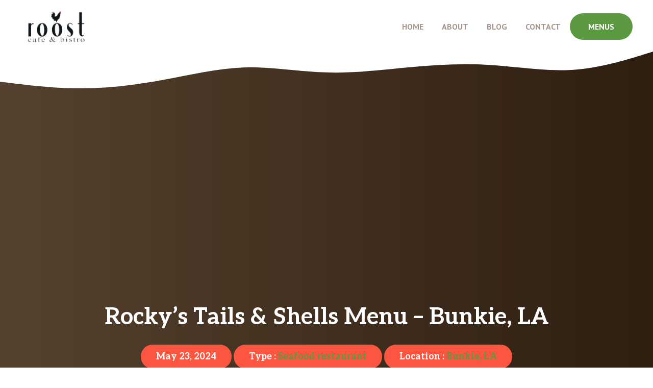

--- FILE ---
content_type: text/html; charset=utf-8
request_url: https://www.google.com/recaptcha/api2/aframe
body_size: 269
content:
<!DOCTYPE HTML><html><head><meta http-equiv="content-type" content="text/html; charset=UTF-8"></head><body><script nonce="AmbfXYI7ySzxZXxY4fLE4g">/** Anti-fraud and anti-abuse applications only. See google.com/recaptcha */ try{var clients={'sodar':'https://pagead2.googlesyndication.com/pagead/sodar?'};window.addEventListener("message",function(a){try{if(a.source===window.parent){var b=JSON.parse(a.data);var c=clients[b['id']];if(c){var d=document.createElement('img');d.src=c+b['params']+'&rc='+(localStorage.getItem("rc::a")?sessionStorage.getItem("rc::b"):"");window.document.body.appendChild(d);sessionStorage.setItem("rc::e",parseInt(sessionStorage.getItem("rc::e")||0)+1);localStorage.setItem("rc::h",'1769185132014');}}}catch(b){}});window.parent.postMessage("_grecaptcha_ready", "*");}catch(b){}</script></body></html>